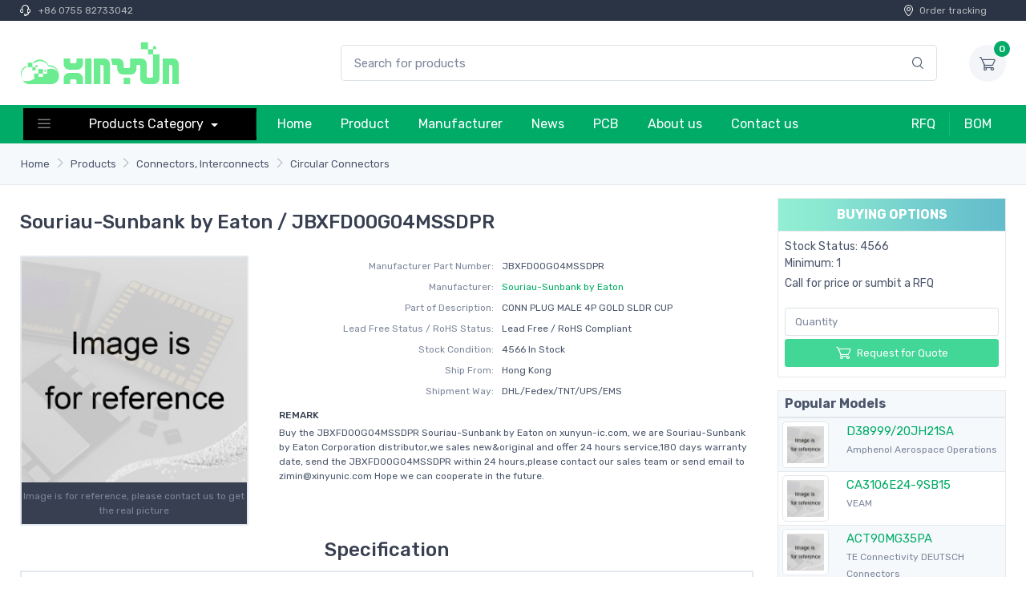

--- FILE ---
content_type: text/html; charset=UTF-8
request_url: https://www.xinyun-ic.com/ic/XY08036248/JBXFD00G04MSSDPR.html
body_size: 10248
content:
<!DOCTYPE html>
<html lang="en">
<head>
    <meta charset="UTF-8">
    <meta http-equiv="X-UA-Compatible" content="IE=edge">
    <meta name="viewport" content="width=device-width, initial-scale=1">
        <title>JBXFD00G04MSSDPR by Souriau-Sunbank by Eaton | Circular Connectors | JBXFD00G04MSSDPR Stock available XinYun-ic.com</title>
    <meta name="keywords" content="JBXFD00G04MSSDPR price, stock, Circular Connectors, Souriau-Sunbank by Eaton JBXFD00G04MSSDPR">
<meta name="description" content="JBXFD00G04MSSDPR Distributor xinyun-ic.com offer New Original electronic products. 4566 pcs JBXFD00G04MSSDPR in Stock available. Buy JBXFD00G04MSSDPR with Best Price from Electronic Components Distributor">
<meta name="csrf-param" content="_csrf">
<meta name="csrf-token" content="p1EyMs1BWBtZw1XRntUuLCu4wp8A1mriH-yrI_WHXmL2I2BTmjsdNhynG5rcj0dWYvO11TCdCLB-ttxJmtUZKQ==">

<link href="/2022/css/style.min.css?v=403169134" rel="stylesheet"></head>
<body>
<header class="box-shadow-sm">
    <!-- Topbar-->
    <div class="topbar topbar-dark bg-darker font-size-xs py-1">
        <div class="container">
            <div class="topbar-text text-nowrap"><i class="czi-support"></i> <a class="topbar-link" href="tel:+86 0755 82733042">+86 0755 82733042</a></div>
            <div class="ml-3 text-nowrap"><a class="topbar-link mr-4 d-none d-md-inline-block" href="/"><i class="czi-location"></i>Order tracking</a></div>
        </div>
    </div>
    <!-- Remove "navbar-sticky" class to make navigation bar scrollable with the page.-->
    <div class="navbar-sticky bg-light">
        <div class="navbar navbar-expand-lg navbar-light">
            <div class="container">
                <a class="navbar-brand d-none d-sm-block mr-3 flex-shrink-0" href="/" style="min-width: 7rem;"><img width="200" src="/images/xinyun-logo.svg" alt="XinYun"/></a>
                <a class="navbar-brand d-sm-none mr-2 py-0" href="/" style="min-width: 4.625rem;"><img width="120" height="36" src="/images/xinyun-logo.svg" alt="XinYun"/></a>
                <form class="input-group-overlay d-none d-lg-flex mx-4 pl-10" action="/search/index.html" method="post">
                    <input class="form-control appended-form-control" name="search" type="text" placeholder="Search for products">
                    <div class="input-group-append-overlay"><button type="submit" class="input-group-text"><i class="czi-search"></i></button></div>
                </form>
                <div class="navbar-toolbar d-flex flex-shrink-0 align-items-center">
                    <button class="navbar-toggler" type="button" data-toggle="collapse" data-target="#navbarCollapse"><span class="navbar-toggler-icon"></span></button>
                    <a class="navbar-tool navbar-stuck-toggler" href="#"><span class="navbar-tool-tooltip">Expand menu</span><div class="navbar-tool-icon-box"><i class="navbar-tool-icon czi-menu"></i></div></a>
                    <div class="navbar-tool ml-3">
                        <a class="navbar-tool-icon-box bg-secondary" href="/cart/quote.html"><span class="navbar-tool-label">0</span><i class="navbar-tool-icon czi-cart"></i></a>
                    </div>
                </div>
            </div>
        </div>
        <div class="navbar navbar-expand-lg navbar-dark bg-dark navbar-stuck-menu py-0">
            <div class="container">
                <div class="collapse navbar-collapse" id="navbarCollapse">
                    <!-- Search-->
                    <form class="input-group-overlay d-lg-none my-3" action="/search/index.html" method="post">
                        <div class="input-group-prepend-overlay"><span class="input-group-text"><i class="czi-search"></i></span></div>
                        <input class="form-control prepended-form-control" name="search" type="text" placeholder="Search for products">
                    </form>
                    <!-- Departments menu-->
                    <ul class="navbar-nav mega-nav nav-pro mr-lg-2 m-1">
                        <li class="nav-item dropdown">
                            <a class="nav-link dropdown-toggle pr-5 py-2" href="/product.html" data-toggle="dropdown"><i class="czi-menu align-middle mt-n1 mr-5"></i>Products Category                            </a>
                            <ul class="dropdown-menu">
                                                                    <li class="dropdown mega-dropdown">
                                        <a class="dropdown-item dropdown-toggle py-2" href="/cat/ic-32-0/integrated-circuits-ics.html" data-toggle="dropdown"><i class="icon-integrated-circuits-ics opacity-60 font-size-lg mt-n1 mr-2"></i>Integrated Circuits (ICs)                                        </a>
                                        <div class="dropdown-menu p-0">
                                            <div class="d-flex flex-wrap flex-md-nowrap px-2">
                                                <div class="mega-dropdown-column py-4 px-3" style="min-width: 32rem;">
                                                    <div class="widget widget-links">
                                                        <ul class="widget-list">
                                                                                                                            <li class="widget-list-item pb-1">
                                                                    <a class="widget-list-link" href="/list/ic-741-0/audio-special-purpose.html">Audio Special Purpose</a>
                                                                </li>
                                                                                                                            <li class="widget-list-item pb-1">
                                                                    <a class="widget-list-link" href="/list/ic-763-0/clock-timing-application-specific.html">Clock/Timing - Application Specific</a>
                                                                </li>
                                                                                                                            <li class="widget-list-item pb-1">
                                                                    <a class="widget-list-link" href="/list/ic-764-0/clock-timing-clock-buffers-drivers.html">Clock/Timing - Clock Buffers, Drivers</a>
                                                                </li>
                                                                                                                            <li class="widget-list-item pb-1">
                                                                    <a class="widget-list-link" href="/list/ic-728-0/clock-timing-clock-generators-plls-frequency-synthesizers.html">Clock/Timing - Clock Generators, PLLs, Frequency Synthesizers</a>
                                                                </li>
                                                                                                                            <li class="widget-list-item pb-1">
                                                                    <a class="widget-list-link" href="/list/ic-688-0/clock-timing-delay-lines.html">Clock/Timing - Delay Lines</a>
                                                                </li>
                                                                                                                            <li class="widget-list-item pb-1">
                                                                    <a class="widget-list-link" href="/list/ic-762-0/clock-timing-ic-batteries.html">Clock/Timing - IC Batteries</a>
                                                                </li>
                                                                                                                            <li class="widget-list-item pb-1">
                                                                    <a class="widget-list-link" href="/list/ic-689-0/clock-timing-programmable-timers-and-oscillators.html">Clock/Timing - Programmable Timers and Oscillators</a>
                                                                </li>
                                                                                                                            <li class="widget-list-item pb-1">
                                                                    <a class="widget-list-link" href="/list/ic-690-0/clock-timing-real-time-clocks.html">Clock/Timing - Real Time Clocks</a>
                                                                </li>
                                                                                                                            <li class="widget-list-item pb-1">
                                                                    <a class="widget-list-link" href="/list/ic-768-0/data-acquisition-adcs-dacs-special-purpose.html">Data Acquisition - ADCs/DACs - Special Purpose</a>
                                                                </li>
                                                                                                                            <li class="widget-list-item pb-1">
                                                                    <a class="widget-list-link" href="/list/ic-724-0/data-acquisition-analog-front-end-afe.html">Data Acquisition - Analog Front End (AFE)</a>
                                                                </li>
                                                                                                                            <li class="widget-list-item pb-1">
                                                                    <a class="widget-list-link" href="/list/ic-700-0/data-acquisition-analog-to-digital-converters-adc.html">Data Acquisition - Analog to Digital Converters (ADC)</a>
                                                                </li>
                                                                                                                            <li class="widget-list-item pb-1">
                                                                    <a class="widget-list-link" href="/list/ic-717-0/data-acquisition-digital-potentiometers.html">Data Acquisition - Digital Potentiometers</a>
                                                                </li>
                                                                                                                            <li class="widget-list-item pb-1">
                                                                    <a class="widget-list-link" href="/list/ic-701-0/data-acquisition-digital-to-analog-converters-dac.html">Data Acquisition - Digital to Analog Converters (DAC)</a>
                                                                </li>
                                                                                                                            <li class="widget-list-item pb-1">
                                                                    <a class="widget-list-link" href="/list/ic-775-0/data-acquisition-touch-screen-controllers.html">Data Acquisition - Touch Screen Controllers</a>
                                                                </li>
                                                                                                                            <li class="widget-list-item pb-1">
                                                                    <a class="widget-list-link" href="/list/ic-695-0/embedded-cplds-complex-programmable-logic-devices.html">Embedded - CPLDs (Complex Programmable Logic Devices)</a>
                                                                </li>
                                                                                                                            <li class="widget-list-item pb-1">
                                                                    <a class="widget-list-link" href="/list/ic-698-0/embedded-dsp-digital-signal-processors.html">Embedded - DSP (Digital Signal Processors)</a>
                                                                </li>
                                                                                                                            <li class="widget-list-item pb-1">
                                                                    <a class="widget-list-link" href="/list/ic-767-0/embedded-fpgas-field-programmable-gate-array-with-microcontrollers.html">Embedded - FPGAs (Field Programmable Gate Array) with Microcontrollers</a>
                                                                </li>
                                                                                                                            <li class="widget-list-item pb-1">
                                                                    <a class="widget-list-link" href="/list/ic-696-0/embedded-fpgas-field-programmable-gate-array.html">Embedded - FPGAs (Field Programmable Gate Array)</a>
                                                                </li>
                                                                                                                            <li class="widget-list-item pb-1">
                                                                    <a class="widget-list-link" href="/list/ic-721-0/embedded-microcontroller-microprocessor-fpga-modules.html">Embedded - Microcontroller, Microprocessor, FPGA Modules</a>
                                                                </li>
                                                                                                                            <li class="widget-list-item pb-1">
                                                                    <a class="widget-list-link" href="/list/ic-769-0/embedded-microcontrollers-application-specific.html">Embedded - Microcontrollers - Application Specific</a>
                                                                </li>
                                                                                                                    </ul>
                                                    </div>
                                                </div>
                                            </div>
                                        </div>
                                    </li>
                                                                    <li class="dropdown mega-dropdown">
                                        <a class="dropdown-item dropdown-toggle py-2" href="/cat/ic-20-0/connectors-interconnects.html" data-toggle="dropdown"><i class="icon-connectors-interconnects opacity-60 font-size-lg mt-n1 mr-2"></i>Connectors, Interconnects                                        </a>
                                        <div class="dropdown-menu p-0">
                                            <div class="d-flex flex-wrap flex-md-nowrap px-2">
                                                <div class="mega-dropdown-column py-4 px-3" style="min-width: 32rem;">
                                                    <div class="widget widget-links">
                                                        <ul class="widget-list">
                                                                                                                            <li class="widget-list-item pb-1">
                                                                    <a class="widget-list-link" href="/list/ic-430-0/backplane-connectors-arinc-inserts.html">Backplane Connectors - ARINC Inserts</a>
                                                                </li>
                                                                                                                            <li class="widget-list-item pb-1">
                                                                    <a class="widget-list-link" href="/list/ic-386-0/backplane-connectors-arinc.html">Backplane Connectors - ARINC</a>
                                                                </li>
                                                                                                                            <li class="widget-list-item pb-1">
                                                                    <a class="widget-list-link" href="/list/ic-343-0/backplane-connectors-accessories.html">Backplane Connectors - Accessories</a>
                                                                </li>
                                                                                                                            <li class="widget-list-item pb-1">
                                                                    <a class="widget-list-link" href="/list/ic-335-0/backplane-connectors-contacts.html">Backplane Connectors - Contacts</a>
                                                                </li>
                                                                                                                            <li class="widget-list-item pb-1">
                                                                    <a class="widget-list-link" href="/list/ic-307-0/backplane-connectors-din-41612.html">Backplane Connectors - DIN 41612</a>
                                                                </li>
                                                                                                                            <li class="widget-list-item pb-1">
                                                                    <a class="widget-list-link" href="/list/ic-406-0/backplane-connectors-hard-metric-standard.html">Backplane Connectors - Hard Metric, Standard</a>
                                                                </li>
                                                                                                                            <li class="widget-list-item pb-1">
                                                                    <a class="widget-list-link" href="/list/ic-372-0/backplane-connectors-housings.html">Backplane Connectors - Housings</a>
                                                                </li>
                                                                                                                            <li class="widget-list-item pb-1">
                                                                    <a class="widget-list-link" href="/list/ic-407-0/backplane-connectors-specialized.html">Backplane Connectors - Specialized</a>
                                                                </li>
                                                                                                                            <li class="widget-list-item pb-1">
                                                                    <a class="widget-list-link" href="/list/ic-351-0/banana-and-tip-connectors-accessories.html">Banana and Tip Connectors - Accessories</a>
                                                                </li>
                                                                                                                            <li class="widget-list-item pb-1">
                                                                    <a class="widget-list-link" href="/list/ic-381-0/banana-and-tip-connectors-adapters.html">Banana and Tip Connectors - Adapters</a>
                                                                </li>
                                                                                                                            <li class="widget-list-item pb-1">
                                                                    <a class="widget-list-link" href="/list/ic-310-0/banana-and-tip-connectors-binding-posts.html">Banana and Tip Connectors - Binding Posts</a>
                                                                </li>
                                                                                                                            <li class="widget-list-item pb-1">
                                                                    <a class="widget-list-link" href="/list/ic-302-0/banana-and-tip-connectors-jacks-plugs.html">Banana and Tip Connectors - Jacks, Plugs</a>
                                                                </li>
                                                                                                                            <li class="widget-list-item pb-1">
                                                                    <a class="widget-list-link" href="/list/ic-348-0/barrel-accessories.html">Barrel - Accessories</a>
                                                                </li>
                                                                                                                            <li class="widget-list-item pb-1">
                                                                    <a class="widget-list-link" href="/list/ic-376-0/barrel-adapters.html">Barrel - Adapters</a>
                                                                </li>
                                                                                                                            <li class="widget-list-item pb-1">
                                                                    <a class="widget-list-link" href="/list/ic-434-0/barrel-audio-connectors.html">Barrel - Audio Connectors</a>
                                                                </li>
                                                                                                                            <li class="widget-list-item pb-1">
                                                                    <a class="widget-list-link" href="/list/ic-435-0/barrel-power-connectors.html">Barrel - Power Connectors</a>
                                                                </li>
                                                                                                                            <li class="widget-list-item pb-1">
                                                                    <a class="widget-list-link" href="/list/ic-373-0/between-series-adapters.html">Between Series Adapters</a>
                                                                </li>
                                                                                                                            <li class="widget-list-item pb-1">
                                                                    <a class="widget-list-link" href="/list/ic-360-0/blade-type-power-connectors-accessories.html">Blade Type Power Connectors - Accessories</a>
                                                                </li>
                                                                                                                            <li class="widget-list-item pb-1">
                                                                    <a class="widget-list-link" href="/list/ic-420-0/blade-type-power-connectors-contacts.html">Blade Type Power Connectors - Contacts</a>
                                                                </li>
                                                                                                                            <li class="widget-list-item pb-1">
                                                                    <a class="widget-list-link" href="/list/ic-419-0/blade-type-power-connectors-housings.html">Blade Type Power Connectors - Housings</a>
                                                                </li>
                                                                                                                    </ul>
                                                    </div>
                                                </div>
                                            </div>
                                        </div>
                                    </li>
                                                                    <li class="dropdown mega-dropdown">
                                        <a class="dropdown-item dropdown-toggle py-2" href="/cat/ic-2-0/resistors.html" data-toggle="dropdown"><i class="icon-resistors opacity-60 font-size-lg mt-n1 mr-2"></i>Resistors                                        </a>
                                        <div class="dropdown-menu p-0">
                                            <div class="d-flex flex-wrap flex-md-nowrap px-2">
                                                <div class="mega-dropdown-column py-4 px-3" style="min-width: 32rem;">
                                                    <div class="widget widget-links">
                                                        <ul class="widget-list">
                                                                                                                            <li class="widget-list-item pb-1">
                                                                    <a class="widget-list-link" href="/list/ic-51-0/accessories.html">Accessories</a>
                                                                </li>
                                                                                                                            <li class="widget-list-item pb-1">
                                                                    <a class="widget-list-link" href="/list/ic-54-0/chassis-mount-resistors.html">Chassis Mount Resistors</a>
                                                                </li>
                                                                                                                            <li class="widget-list-item pb-1">
                                                                    <a class="widget-list-link" href="/list/ic-52-0/chip-resistor-surface-mount.html">Chip Resistor - Surface Mount</a>
                                                                </li>
                                                                                                                            <li class="widget-list-item pb-1">
                                                                    <a class="widget-list-link" href="/list/ic-50-0/resistor-networks-arrays.html">Resistor Networks, Arrays</a>
                                                                </li>
                                                                                                                            <li class="widget-list-item pb-1">
                                                                    <a class="widget-list-link" href="/list/ic-55-0/specialized-resistors.html">Specialized Resistors</a>
                                                                </li>
                                                                                                                            <li class="widget-list-item pb-1">
                                                                    <a class="widget-list-link" href="/list/ic-53-0/through-hole-resistors.html">Through Hole Resistors</a>
                                                                </li>
                                                                                                                    </ul>
                                                    </div>
                                                </div>
                                            </div>
                                        </div>
                                    </li>
                                                                    <li class="dropdown mega-dropdown">
                                        <a class="dropdown-item dropdown-toggle py-2" href="/cat/ic-3-0/capacitors.html" data-toggle="dropdown"><i class="icon-capacitors opacity-60 font-size-lg mt-n1 mr-2"></i>Capacitors                                        </a>
                                        <div class="dropdown-menu p-0">
                                            <div class="d-flex flex-wrap flex-md-nowrap px-2">
                                                <div class="mega-dropdown-column py-4 px-3" style="min-width: 32rem;">
                                                    <div class="widget widget-links">
                                                        <ul class="widget-list">
                                                                                                                            <li class="widget-list-item pb-1">
                                                                    <a class="widget-list-link" href="/list/ic-63-0/accessories.html">Accessories</a>
                                                                </li>
                                                                                                                            <li class="widget-list-item pb-1">
                                                                    <a class="widget-list-link" href="/list/ic-69-0/aluminum-polymer-capacitors.html">Aluminum - Polymer Capacitors</a>
                                                                </li>
                                                                                                                            <li class="widget-list-item pb-1">
                                                                    <a class="widget-list-link" href="/list/ic-58-0/aluminum-electrolytic-capacitors.html">Aluminum Electrolytic Capacitors</a>
                                                                </li>
                                                                                                                            <li class="widget-list-item pb-1">
                                                                    <a class="widget-list-link" href="/list/ic-57-0/capacitor-networks-arrays.html">Capacitor Networks, Arrays</a>
                                                                </li>
                                                                                                                            <li class="widget-list-item pb-1">
                                                                    <a class="widget-list-link" href="/list/ic-60-0/ceramic-capacitors.html">Ceramic Capacitors</a>
                                                                </li>
                                                                                                                            <li class="widget-list-item pb-1">
                                                                    <a class="widget-list-link" href="/list/ic-61-0/electric-double-layer-capacitors-edlc-supercapacitors.html">Electric Double Layer Capacitors (EDLC), Supercapacitors</a>
                                                                </li>
                                                                                                                            <li class="widget-list-item pb-1">
                                                                    <a class="widget-list-link" href="/list/ic-62-0/film-capacitors.html">Film Capacitors</a>
                                                                </li>
                                                                                                                            <li class="widget-list-item pb-1">
                                                                    <a class="widget-list-link" href="/list/ic-64-0/mica-and-ptfe-capacitors.html">Mica and PTFE Capacitors</a>
                                                                </li>
                                                                                                                            <li class="widget-list-item pb-1">
                                                                    <a class="widget-list-link" href="/list/ic-67-0/niobium-oxide-capacitors.html">Niobium Oxide Capacitors</a>
                                                                </li>
                                                                                                                            <li class="widget-list-item pb-1">
                                                                    <a class="widget-list-link" href="/list/ic-68-0/silicon-capacitors.html">Silicon Capacitors</a>
                                                                </li>
                                                                                                                            <li class="widget-list-item pb-1">
                                                                    <a class="widget-list-link" href="/list/ic-70-0/tantalum-polymer-capacitors.html">Tantalum - Polymer Capacitors</a>
                                                                </li>
                                                                                                                            <li class="widget-list-item pb-1">
                                                                    <a class="widget-list-link" href="/list/ic-59-0/tantalum-capacitors.html">Tantalum Capacitors</a>
                                                                </li>
                                                                                                                            <li class="widget-list-item pb-1">
                                                                    <a class="widget-list-link" href="/list/ic-66-0/thin-film-capacitors.html">Thin Film Capacitors</a>
                                                                </li>
                                                                                                                            <li class="widget-list-item pb-1">
                                                                    <a class="widget-list-link" href="/list/ic-65-0/trimmers-variable-capacitors.html">Trimmers, Variable Capacitors</a>
                                                                </li>
                                                                                                                    </ul>
                                                    </div>
                                                </div>
                                            </div>
                                        </div>
                                    </li>
                                                                    <li class="dropdown mega-dropdown">
                                        <a class="dropdown-item dropdown-toggle py-2" href="/cat/ic-12-0/crystals-oscillators-resonators.html" data-toggle="dropdown"><i class="icon-crystals-oscillators-resonators opacity-60 font-size-lg mt-n1 mr-2"></i>Crystals, Oscillators, Resonators                                        </a>
                                        <div class="dropdown-menu p-0">
                                            <div class="d-flex flex-wrap flex-md-nowrap px-2">
                                                <div class="mega-dropdown-column py-4 px-3" style="min-width: 32rem;">
                                                    <div class="widget widget-links">
                                                        <ul class="widget-list">
                                                                                                                            <li class="widget-list-item pb-1">
                                                                    <a class="widget-list-link" href="/list/ic-175-0/accessories.html">Accessories</a>
                                                                </li>
                                                                                                                            <li class="widget-list-item pb-1">
                                                                    <a class="widget-list-link" href="/list/ic-171-0/crystals.html">Crystals</a>
                                                                </li>
                                                                                                                            <li class="widget-list-item pb-1">
                                                                    <a class="widget-list-link" href="/list/ic-172-0/oscillators.html">Oscillators</a>
                                                                </li>
                                                                                                                            <li class="widget-list-item pb-1">
                                                                    <a class="widget-list-link" href="/list/ic-176-0/pin-configurable-selectable-oscillators.html">Pin Configurable/Selectable Oscillators</a>
                                                                </li>
                                                                                                                            <li class="widget-list-item pb-1">
                                                                    <a class="widget-list-link" href="/list/ic-169-0/programmable-oscillators.html">Programmable Oscillators</a>
                                                                </li>
                                                                                                                            <li class="widget-list-item pb-1">
                                                                    <a class="widget-list-link" href="/list/ic-174-0/resonators.html">Resonators</a>
                                                                </li>
                                                                                                                            <li class="widget-list-item pb-1">
                                                                    <a class="widget-list-link" href="/list/ic-170-0/stand-alone-programmers.html">Stand Alone Programmers</a>
                                                                </li>
                                                                                                                            <li class="widget-list-item pb-1">
                                                                    <a class="widget-list-link" href="/list/ic-173-0/vcos-voltage-controlled-oscillators.html">VCOs (Voltage Controlled Oscillators)</a>
                                                                </li>
                                                                                                                    </ul>
                                                    </div>
                                                </div>
                                            </div>
                                        </div>
                                    </li>
                                                                    <li class="dropdown mega-dropdown">
                                        <a class="dropdown-item dropdown-toggle py-2" href="/cat/ic-21-0/cable-assemblies.html" data-toggle="dropdown"><i class="icon-cable-assemblies opacity-60 font-size-lg mt-n1 mr-2"></i>Cable Assemblies                                        </a>
                                        <div class="dropdown-menu p-0">
                                            <div class="d-flex flex-wrap flex-md-nowrap px-2">
                                                <div class="mega-dropdown-column py-4 px-3" style="min-width: 32rem;">
                                                    <div class="widget widget-links">
                                                        <ul class="widget-list">
                                                                                                                            <li class="widget-list-item pb-1">
                                                                    <a class="widget-list-link" href="/list/ic-463-0/barrel-audio-cables.html">Barrel - Audio Cables</a>
                                                                </li>
                                                                                                                            <li class="widget-list-item pb-1">
                                                                    <a class="widget-list-link" href="/list/ic-464-0/barrel-power-cables.html">Barrel - Power Cables</a>
                                                                </li>
                                                                                                                            <li class="widget-list-item pb-1">
                                                                    <a class="widget-list-link" href="/list/ic-459-0/between-series-adapter-cables.html">Between Series Adapter Cables</a>
                                                                </li>
                                                                                                                            <li class="widget-list-item pb-1">
                                                                    <a class="widget-list-link" href="/list/ic-448-0/circular-cable-assemblies.html">Circular Cable Assemblies</a>
                                                                </li>
                                                                                                                            <li class="widget-list-item pb-1">
                                                                    <a class="widget-list-link" href="/list/ic-456-0/coaxial-cables-rf.html">Coaxial Cables (RF)</a>
                                                                </li>
                                                                                                                            <li class="widget-list-item pb-1">
                                                                    <a class="widget-list-link" href="/list/ic-466-0/d-shaped-centronics-cables.html">D-Shaped, Centronics Cables</a>
                                                                </li>
                                                                                                                            <li class="widget-list-item pb-1">
                                                                    <a class="widget-list-link" href="/list/ic-461-0/d-sub-cables.html">D-Sub Cables</a>
                                                                </li>
                                                                                                                            <li class="widget-list-item pb-1">
                                                                    <a class="widget-list-link" href="/list/ic-449-0/fiber-optic-cables.html">Fiber Optic Cables</a>
                                                                </li>
                                                                                                                            <li class="widget-list-item pb-1">
                                                                    <a class="widget-list-link" href="/list/ic-454-0/firewire-cables-ieee-1394.html">Firewire Cables (IEEE 1394)</a>
                                                                </li>
                                                                                                                            <li class="widget-list-item pb-1">
                                                                    <a class="widget-list-link" href="/list/ic-458-0/flat-flex-jumpers-cables-ffc-fpc.html">Flat Flex Jumpers, Cables (FFC, FPC)</a>
                                                                </li>
                                                                                                                            <li class="widget-list-item pb-1">
                                                                    <a class="widget-list-link" href="/list/ic-457-0/flat-flex-ribbon-jumpers-cables.html">Flat Flex Ribbon Jumpers, Cables</a>
                                                                </li>
                                                                                                                            <li class="widget-list-item pb-1">
                                                                    <a class="widget-list-link" href="/list/ic-453-0/jumper-wires-pre-crimped-leads.html">Jumper Wires, Pre-Crimped Leads</a>
                                                                </li>
                                                                                                                            <li class="widget-list-item pb-1">
                                                                    <a class="widget-list-link" href="/list/ic-465-0/lgh-cables.html">LGH Cables</a>
                                                                </li>
                                                                                                                            <li class="widget-list-item pb-1">
                                                                    <a class="widget-list-link" href="/list/ic-451-0/modular-cables.html">Modular Cables</a>
                                                                </li>
                                                                                                                            <li class="widget-list-item pb-1">
                                                                    <a class="widget-list-link" href="/list/ic-460-0/pluggable-cables.html">Pluggable Cables</a>
                                                                </li>
                                                                                                                            <li class="widget-list-item pb-1">
                                                                    <a class="widget-list-link" href="/list/ic-452-0/power-line-cables-and-extension-cords.html">Power, Line Cables and Extension Cords</a>
                                                                </li>
                                                                                                                            <li class="widget-list-item pb-1">
                                                                    <a class="widget-list-link" href="/list/ic-450-0/rectangular-cable-assemblies.html">Rectangular Cable Assemblies</a>
                                                                </li>
                                                                                                                            <li class="widget-list-item pb-1">
                                                                    <a class="widget-list-link" href="/list/ic-468-0/smart-cables.html">Smart Cables</a>
                                                                </li>
                                                                                                                            <li class="widget-list-item pb-1">
                                                                    <a class="widget-list-link" href="/list/ic-469-0/solid-state-lighting-cables.html">Solid State Lighting Cables</a>
                                                                </li>
                                                                                                                            <li class="widget-list-item pb-1">
                                                                    <a class="widget-list-link" href="/list/ic-467-0/specialized-cable-assemblies.html">Specialized Cable Assemblies</a>
                                                                </li>
                                                                                                                    </ul>
                                                    </div>
                                                </div>
                                            </div>
                                        </div>
                                    </li>
                                                                    <li class="dropdown mega-dropdown">
                                        <a class="dropdown-item dropdown-toggle py-2" href="/cat/ic-43-0/power-supplies-board-mount.html" data-toggle="dropdown"><i class="icon-power-supplies-board-mount opacity-60 font-size-lg mt-n1 mr-2"></i>Power Supplies - Board Mount                                        </a>
                                        <div class="dropdown-menu p-0">
                                            <div class="d-flex flex-wrap flex-md-nowrap px-2">
                                                <div class="mega-dropdown-column py-4 px-3" style="min-width: 32rem;">
                                                    <div class="widget widget-links">
                                                        <ul class="widget-list">
                                                                                                                            <li class="widget-list-item pb-1">
                                                                    <a class="widget-list-link" href="/list/ic-923-0/ac-dc-converters.html">AC DC Converters</a>
                                                                </li>
                                                                                                                            <li class="widget-list-item pb-1">
                                                                    <a class="widget-list-link" href="/list/ic-921-0/accessories.html">Accessories</a>
                                                                </li>
                                                                                                                            <li class="widget-list-item pb-1">
                                                                    <a class="widget-list-link" href="/list/ic-922-0/dc-dc-converters.html">DC DC Converters</a>
                                                                </li>
                                                                                                                            <li class="widget-list-item pb-1">
                                                                    <a class="widget-list-link" href="/list/ic-924-0/led-drivers.html">LED Drivers</a>
                                                                </li>
                                                                                                                    </ul>
                                                    </div>
                                                </div>
                                            </div>
                                        </div>
                                    </li>
                                                                    <li class="dropdown mega-dropdown">
                                        <a class="dropdown-item dropdown-toggle py-2" href="/cat/ic-15-0/switches.html" data-toggle="dropdown"><i class="icon-switches opacity-60 font-size-lg mt-n1 mr-2"></i>Switches                                        </a>
                                        <div class="dropdown-menu p-0">
                                            <div class="d-flex flex-wrap flex-md-nowrap px-2">
                                                <div class="mega-dropdown-column py-4 px-3" style="min-width: 32rem;">
                                                    <div class="widget widget-links">
                                                        <ul class="widget-list">
                                                                                                                            <li class="widget-list-item pb-1">
                                                                    <a class="widget-list-link" href="/list/ic-215-0/accessories-boots-seals.html">Accessories - Boots, Seals</a>
                                                                </li>
                                                                                                                            <li class="widget-list-item pb-1">
                                                                    <a class="widget-list-link" href="/list/ic-210-0/accessories-caps.html">Accessories - Caps</a>
                                                                </li>
                                                                                                                            <li class="widget-list-item pb-1">
                                                                    <a class="widget-list-link" href="/list/ic-192-0/accessories.html">Accessories</a>
                                                                </li>
                                                                                                                            <li class="widget-list-item pb-1">
                                                                    <a class="widget-list-link" href="/list/ic-968-0/cable-pull-switches.html">Cable Pull Switches</a>
                                                                </li>
                                                                                                                            <li class="widget-list-item pb-1">
                                                                    <a class="widget-list-link" href="/list/ic-206-0/configurable-switch-components-body.html">Configurable Switch Components - Body</a>
                                                                </li>
                                                                                                                            <li class="widget-list-item pb-1">
                                                                    <a class="widget-list-link" href="/list/ic-207-0/configurable-switch-components-contact-block.html">Configurable Switch Components - Contact Block</a>
                                                                </li>
                                                                                                                            <li class="widget-list-item pb-1">
                                                                    <a class="widget-list-link" href="/list/ic-208-0/configurable-switch-components-illumination-source.html">Configurable Switch Components - Illumination Source</a>
                                                                </li>
                                                                                                                            <li class="widget-list-item pb-1">
                                                                    <a class="widget-list-link" href="/list/ic-209-0/configurable-switch-components-lens.html">Configurable Switch Components - Lens</a>
                                                                </li>
                                                                                                                            <li class="widget-list-item pb-1">
                                                                    <a class="widget-list-link" href="/list/ic-194-0/dip-switches.html">DIP Switches</a>
                                                                </li>
                                                                                                                            <li class="widget-list-item pb-1">
                                                                    <a class="widget-list-link" href="/list/ic-153-0/disconnect-switch-components.html">Disconnect Switch Components</a>
                                                                </li>
                                                                                                                            <li class="widget-list-item pb-1">
                                                                    <a class="widget-list-link" href="/list/ic-196-0/keylock-switches.html">Keylock Switches</a>
                                                                </li>
                                                                                                                            <li class="widget-list-item pb-1">
                                                                    <a class="widget-list-link" href="/list/ic-202-0/keypad-switches.html">Keypad Switches</a>
                                                                </li>
                                                                                                                            <li class="widget-list-item pb-1">
                                                                    <a class="widget-list-link" href="/list/ic-193-0/magnetic-reed-switches.html">Magnetic, Reed Switches</a>
                                                                </li>
                                                                                                                            <li class="widget-list-item pb-1">
                                                                    <a class="widget-list-link" href="/list/ic-204-0/navigation-switches-joystick.html">Navigation Switches, Joystick</a>
                                                                </li>
                                                                                                                            <li class="widget-list-item pb-1">
                                                                    <a class="widget-list-link" href="/list/ic-212-0/programmable-display-switches.html">Programmable Display Switches</a>
                                                                </li>
                                                                                                                            <li class="widget-list-item pb-1">
                                                                    <a class="widget-list-link" href="/list/ic-211-0/pushbutton-switches-hall-effect.html">Pushbutton Switches - Hall Effect</a>
                                                                </li>
                                                                                                                            <li class="widget-list-item pb-1">
                                                                    <a class="widget-list-link" href="/list/ic-199-0/pushbutton-switches.html">Pushbutton Switches</a>
                                                                </li>
                                                                                                                            <li class="widget-list-item pb-1">
                                                                    <a class="widget-list-link" href="/list/ic-195-0/rocker-switches.html">Rocker Switches</a>
                                                                </li>
                                                                                                                            <li class="widget-list-item pb-1">
                                                                    <a class="widget-list-link" href="/list/ic-200-0/rotary-switches.html">Rotary Switches</a>
                                                                </li>
                                                                                                                            <li class="widget-list-item pb-1">
                                                                    <a class="widget-list-link" href="/list/ic-203-0/selector-switches.html">Selector Switches</a>
                                                                </li>
                                                                                                                    </ul>
                                                    </div>
                                                </div>
                                            </div>
                                        </div>
                                    </li>
                                                                    <li class="dropdown mega-dropdown">
                                        <a class="dropdown-item dropdown-toggle py-2" href="/cat/ic-9-0/circuit-protection.html" data-toggle="dropdown"><i class="icon-circuit-protection opacity-60 font-size-lg mt-n1 mr-2"></i>Circuit Protection                                        </a>
                                        <div class="dropdown-menu p-0">
                                            <div class="d-flex flex-wrap flex-md-nowrap px-2">
                                                <div class="mega-dropdown-column py-4 px-3" style="min-width: 32rem;">
                                                    <div class="widget widget-links">
                                                        <ul class="widget-list">
                                                                                                                            <li class="widget-list-item pb-1">
                                                                    <a class="widget-list-link" href="/list/ic-145-0/accessories.html">Accessories</a>
                                                                </li>
                                                                                                                            <li class="widget-list-item pb-1">
                                                                    <a class="widget-list-link" href="/list/ic-143-0/circuit-breakers.html">Circuit Breakers</a>
                                                                </li>
                                                                                                                            <li class="widget-list-item pb-1">
                                                                    <a class="widget-list-link" href="/list/ic-155-0/electrical-specialty-fuses.html">Electrical, Specialty Fuses</a>
                                                                </li>
                                                                                                                            <li class="widget-list-item pb-1">
                                                                    <a class="widget-list-link" href="/list/ic-140-0/fuseholders.html">Fuseholders</a>
                                                                </li>
                                                                                                                            <li class="widget-list-item pb-1">
                                                                    <a class="widget-list-link" href="/list/ic-139-0/fuses.html">Fuses</a>
                                                                </li>
                                                                                                                            <li class="widget-list-item pb-1">
                                                                    <a class="widget-list-link" href="/list/ic-142-0/gas-discharge-tube-arresters-gdt.html">Gas Discharge Tube Arresters (GDT)</a>
                                                                </li>
                                                                                                                            <li class="widget-list-item pb-1">
                                                                    <a class="widget-list-link" href="/list/ic-148-0/ground-fault-circuit-interrupter-gfci.html">Ground Fault Circuit Interrupter (GFCI)</a>
                                                                </li>
                                                                                                                            <li class="widget-list-item pb-1">
                                                                    <a class="widget-list-link" href="/list/ic-151-0/inrush-current-limiters-icl.html">Inrush Current Limiters (ICL)</a>
                                                                </li>
                                                                                                                            <li class="widget-list-item pb-1">
                                                                    <a class="widget-list-link" href="/list/ic-154-0/lighting-protection.html">Lighting Protection</a>
                                                                </li>
                                                                                                                            <li class="widget-list-item pb-1">
                                                                    <a class="widget-list-link" href="/list/ic-150-0/ptc-resettable-fuses.html">PTC Resettable Fuses</a>
                                                                </li>
                                                                                                                            <li class="widget-list-item pb-1">
                                                                    <a class="widget-list-link" href="/list/ic-152-0/surge-suppression-ics.html">Surge Suppression ICs</a>
                                                                </li>
                                                                                                                            <li class="widget-list-item pb-1">
                                                                    <a class="widget-list-link" href="/list/ic-144-0/tvs-diodes.html">TVS - Diodes</a>
                                                                </li>
                                                                                                                            <li class="widget-list-item pb-1">
                                                                    <a class="widget-list-link" href="/list/ic-149-0/tvs-mixed-technology.html">TVS - Mixed Technology</a>
                                                                </li>
                                                                                                                            <li class="widget-list-item pb-1">
                                                                    <a class="widget-list-link" href="/list/ic-992-0/tvs-surge-protection-devices-spds.html">TVS - Surge Protection Devices (SPDs)</a>
                                                                </li>
                                                                                                                            <li class="widget-list-item pb-1">
                                                                    <a class="widget-list-link" href="/list/ic-147-0/tvs-thyristors.html">TVS - Thyristors</a>
                                                                </li>
                                                                                                                            <li class="widget-list-item pb-1">
                                                                    <a class="widget-list-link" href="/list/ic-141-0/tvs-varistors-movs.html">TVS - Varistors, MOVs</a>
                                                                </li>
                                                                                                                            <li class="widget-list-item pb-1">
                                                                    <a class="widget-list-link" href="/list/ic-146-0/thermal-cutoffs-thermal-fuses.html">Thermal Cutoffs (Thermal Fuses)</a>
                                                                </li>
                                                                                                                    </ul>
                                                    </div>
                                                </div>
                                            </div>
                                        </div>
                                    </li>
                                                                    <li class="dropdown mega-dropdown">
                                        <a class="dropdown-item dropdown-toggle py-2" href="/cat/ic-19-0/discrete-semiconductor-products.html" data-toggle="dropdown"><i class="icon-discrete-semiconductor-products opacity-60 font-size-lg mt-n1 mr-2"></i>Discrete Semiconductor Products                                        </a>
                                        <div class="dropdown-menu p-0">
                                            <div class="d-flex flex-wrap flex-md-nowrap px-2">
                                                <div class="mega-dropdown-column py-4 px-3" style="min-width: 32rem;">
                                                    <div class="widget widget-links">
                                                        <ul class="widget-list">
                                                                                                                            <li class="widget-list-item pb-1">
                                                                    <a class="widget-list-link" href="/list/ic-299-0/diodes-bridge-rectifiers.html">Diodes - Bridge Rectifiers</a>
                                                                </li>
                                                                                                                            <li class="widget-list-item pb-1">
                                                                    <a class="widget-list-link" href="/list/ic-284-0/diodes-rf.html">Diodes - RF</a>
                                                                </li>
                                                                                                                            <li class="widget-list-item pb-1">
                                                                    <a class="widget-list-link" href="/list/ic-286-0/diodes-rectifiers-arrays.html">Diodes - Rectifiers - Arrays</a>
                                                                </li>
                                                                                                                            <li class="widget-list-item pb-1">
                                                                    <a class="widget-list-link" href="/list/ic-280-0/diodes-rectifiers-single.html">Diodes - Rectifiers - Single</a>
                                                                </li>
                                                                                                                            <li class="widget-list-item pb-1">
                                                                    <a class="widget-list-link" href="/list/ic-282-0/diodes-variable-capacitance-varicaps-varactors.html">Diodes - Variable Capacitance (Varicaps, Varactors)</a>
                                                                </li>
                                                                                                                            <li class="widget-list-item pb-1">
                                                                    <a class="widget-list-link" href="/list/ic-295-0/diodes-zener-arrays.html">Diodes - Zener - Arrays</a>
                                                                </li>
                                                                                                                            <li class="widget-list-item pb-1">
                                                                    <a class="widget-list-link" href="/list/ic-287-0/diodes-zener-single.html">Diodes - Zener - Single</a>
                                                                </li>
                                                                                                                            <li class="widget-list-item pb-1">
                                                                    <a class="widget-list-link" href="/list/ic-296-0/power-driver-modules.html">Power Driver Modules</a>
                                                                </li>
                                                                                                                            <li class="widget-list-item pb-1">
                                                                    <a class="widget-list-link" href="/list/ic-274-0/thyristors-diacs-sidacs.html">Thyristors - DIACs, SIDACs</a>
                                                                </li>
                                                                                                                            <li class="widget-list-item pb-1">
                                                                    <a class="widget-list-link" href="/list/ic-298-0/thyristors-scrs-modules.html">Thyristors - SCRs - Modules</a>
                                                                </li>
                                                                                                                            <li class="widget-list-item pb-1">
                                                                    <a class="widget-list-link" href="/list/ic-281-0/thyristors-scrs.html">Thyristors - SCRs</a>
                                                                </li>
                                                                                                                            <li class="widget-list-item pb-1">
                                                                    <a class="widget-list-link" href="/list/ic-300-0/thyristors-triacs.html">Thyristors - TRIACs</a>
                                                                </li>
                                                                                                                            <li class="widget-list-item pb-1">
                                                                    <a class="widget-list-link" href="/list/ic-277-0/transistors-bipolar-bjt-arrays.html">Transistors - Bipolar (BJT) - Arrays</a>
                                                                </li>
                                                                                                                            <li class="widget-list-item pb-1">
                                                                    <a class="widget-list-link" href="/list/ic-293-0/transistors-bipolar-bjt-arrays-pre-biased.html">Transistors - Bipolar (BJT) - Arrays, Pre-Biased</a>
                                                                </li>
                                                                                                                            <li class="widget-list-item pb-1">
                                                                    <a class="widget-list-link" href="/list/ic-283-0/transistors-bipolar-bjt-rf.html">Transistors - Bipolar (BJT) - RF</a>
                                                                </li>
                                                                                                                            <li class="widget-list-item pb-1">
                                                                    <a class="widget-list-link" href="/list/ic-276-0/transistors-bipolar-bjt-single.html">Transistors - Bipolar (BJT) - Single</a>
                                                                </li>
                                                                                                                            <li class="widget-list-item pb-1">
                                                                    <a class="widget-list-link" href="/list/ic-292-0/transistors-bipolar-bjt-single-pre-biased.html">Transistors - Bipolar (BJT) - Single, Pre-Biased</a>
                                                                </li>
                                                                                                                            <li class="widget-list-item pb-1">
                                                                    <a class="widget-list-link" href="/list/ic-289-0/transistors-fets-mosfets-arrays.html">Transistors - FETs, MOSFETs - Arrays</a>
                                                                </li>
                                                                                                                            <li class="widget-list-item pb-1">
                                                                    <a class="widget-list-link" href="/list/ic-285-0/transistors-fets-mosfets-rf.html">Transistors - FETs, MOSFETs - RF</a>
                                                                </li>
                                                                                                                            <li class="widget-list-item pb-1">
                                                                    <a class="widget-list-link" href="/list/ic-278-0/transistors-fets-mosfets-single.html">Transistors - FETs, MOSFETs - Single</a>
                                                                </li>
                                                                                                                    </ul>
                                                    </div>
                                                </div>
                                            </div>
                                        </div>
                                    </li>
                                                                    <li class="dropdown mega-dropdown">
                                        <a class="dropdown-item dropdown-toggle py-2" href="/cat/ic-7-0/optoelectronics.html" data-toggle="dropdown"><i class="icon-optoelectronics opacity-60 font-size-lg mt-n1 mr-2"></i>Optoelectronics                                        </a>
                                        <div class="dropdown-menu p-0">
                                            <div class="d-flex flex-wrap flex-md-nowrap px-2">
                                                <div class="mega-dropdown-column py-4 px-3" style="min-width: 32rem;">
                                                    <div class="widget widget-links">
                                                        <ul class="widget-list">
                                                                                                                            <li class="widget-list-item pb-1">
                                                                    <a class="widget-list-link" href="/list/ic-98-0/accessories.html">Accessories</a>
                                                                </li>
                                                                                                                            <li class="widget-list-item pb-1">
                                                                    <a class="widget-list-link" href="/list/ic-97-0/ballasts-inverters.html">Ballasts, Inverters</a>
                                                                </li>
                                                                                                                            <li class="widget-list-item pb-1">
                                                                    <a class="widget-list-link" href="/list/ic-93-0/display-bezels-lenses.html">Display Bezels, Lenses</a>
                                                                </li>
                                                                                                                            <li class="widget-list-item pb-1">
                                                                    <a class="widget-list-link" href="/list/ic-99-0/display-modules-lcd-oled-character-and-numeric.html">Display Modules - LCD, OLED Character and Numeric</a>
                                                                </li>
                                                                                                                            <li class="widget-list-item pb-1">
                                                                    <a class="widget-list-link" href="/list/ic-107-0/display-modules-lcd-oled-graphic.html">Display Modules - LCD, OLED, Graphic</a>
                                                                </li>
                                                                                                                            <li class="widget-list-item pb-1">
                                                                    <a class="widget-list-link" href="/list/ic-92-0/display-modules-led-character-and-numeric.html">Display Modules - LED Character and Numeric</a>
                                                                </li>
                                                                                                                            <li class="widget-list-item pb-1">
                                                                    <a class="widget-list-link" href="/list/ic-96-0/display-modules-led-dot-matrix-and-cluster.html">Display Modules - LED Dot Matrix and Cluster</a>
                                                                </li>
                                                                                                                            <li class="widget-list-item pb-1">
                                                                    <a class="widget-list-link" href="/list/ic-103-0/display-modules-vacuum-fluorescent-vfd.html">Display Modules - Vacuum Fluorescent (VFD)</a>
                                                                </li>
                                                                                                                            <li class="widget-list-item pb-1">
                                                                    <a class="widget-list-link" href="/list/ic-114-0/display-monitor-lcd-driver-controller.html">Display, Monitor - LCD Driver/Controller</a>
                                                                </li>
                                                                                                                            <li class="widget-list-item pb-1">
                                                                    <a class="widget-list-link" href="/list/ic-127-0/electroluminescent.html">Electroluminescent</a>
                                                                </li>
                                                                                                                            <li class="widget-list-item pb-1">
                                                                    <a class="widget-list-link" href="/list/ic-119-0/fiber-optics-attenuators.html">Fiber Optics - Attenuators</a>
                                                                </li>
                                                                                                                            <li class="widget-list-item pb-1">
                                                                    <a class="widget-list-link" href="/list/ic-117-0/fiber-optics-receivers.html">Fiber Optics - Receivers</a>
                                                                </li>
                                                                                                                            <li class="widget-list-item pb-1">
                                                                    <a class="widget-list-link" href="/list/ic-120-0/fiber-optics-switches-multiplexers-demultiplexers.html">Fiber Optics - Switches, Multiplexers, Demultiplexers</a>
                                                                </li>
                                                                                                                            <li class="widget-list-item pb-1">
                                                                    <a class="widget-list-link" href="/list/ic-118-0/fiber-optics-transceiver-modules.html">Fiber Optics - Transceiver Modules</a>
                                                                </li>
                                                                                                                            <li class="widget-list-item pb-1">
                                                                    <a class="widget-list-link" href="/list/ic-116-0/fiber-optics-transmitters-discrete.html">Fiber Optics - Transmitters - Discrete</a>
                                                                </li>
                                                                                                                            <li class="widget-list-item pb-1">
                                                                    <a class="widget-list-link" href="/list/ic-115-0/fiber-optics-transmitters-drive-circuitry-integrated.html">Fiber Optics - Transmitters - Drive Circuitry Integrated</a>
                                                                </li>
                                                                                                                            <li class="widget-list-item pb-1">
                                                                    <a class="widget-list-link" href="/list/ic-1009-0/hene-laser-module-accessories.html">HeNe Laser Module Accessories</a>
                                                                </li>
                                                                                                                            <li class="widget-list-item pb-1">
                                                                    <a class="widget-list-link" href="/list/ic-1008-0/hene-laser-modules.html">HeNe Laser Modules</a>
                                                                </li>
                                                                                                                            <li class="widget-list-item pb-1">
                                                                    <a class="widget-list-link" href="/list/ic-126-0/led-addressable-specialty.html">LED Addressable, Specialty</a>
                                                                </li>
                                                                                                                            <li class="widget-list-item pb-1">
                                                                    <a class="widget-list-link" href="/list/ic-94-0/led-emitters-infrared-uv-visible.html">LED Emitters - Infrared, UV, Visible</a>
                                                                </li>
                                                                                                                    </ul>
                                                    </div>
                                                </div>
                                            </div>
                                        </div>
                                    </li>
                                                                    <li class="dropdown mega-dropdown">
                                        <a class="dropdown-item dropdown-toggle py-2" href="/cat/ic-16-0/fans-thermal-management.html" data-toggle="dropdown"><i class="icon-fans-thermal-management opacity-60 font-size-lg mt-n1 mr-2"></i>Fans, Thermal Management                                        </a>
                                        <div class="dropdown-menu p-0">
                                            <div class="d-flex flex-wrap flex-md-nowrap px-2">
                                                <div class="mega-dropdown-column py-4 px-3" style="min-width: 32rem;">
                                                    <div class="widget widget-links">
                                                        <ul class="widget-list">
                                                                                                                            <li class="widget-list-item pb-1">
                                                                    <a class="widget-list-link" href="/list/ic-216-0/ac-fans.html">AC Fans</a>
                                                                </li>
                                                                                                                            <li class="widget-list-item pb-1">
                                                                    <a class="widget-list-link" href="/list/ic-217-0/dc-brushless-fans-bldc.html">DC Brushless Fans (BLDC)</a>
                                                                </li>
                                                                                                                            <li class="widget-list-item pb-1">
                                                                    <a class="widget-list-link" href="/list/ic-974-0/fans-accessories-fan-cords.html">Fans - Accessories - Fan Cords</a>
                                                                </li>
                                                                                                                            <li class="widget-list-item pb-1">
                                                                    <a class="widget-list-link" href="/list/ic-223-0/fans-accessories.html">Fans - Accessories</a>
                                                                </li>
                                                                                                                            <li class="widget-list-item pb-1">
                                                                    <a class="widget-list-link" href="/list/ic-221-0/fans-finger-guards-filters-sleeves.html">Fans - Finger Guards, Filters & Sleeves</a>
                                                                </li>
                                                                                                                            <li class="widget-list-item pb-1">
                                                                    <a class="widget-list-link" href="/list/ic-224-0/thermal-accessories.html">Thermal - Accessories</a>
                                                                </li>
                                                                                                                            <li class="widget-list-item pb-1">
                                                                    <a class="widget-list-link" href="/list/ic-220-0/thermal-adhesives-epoxies-greases-pastes.html">Thermal - Adhesives, Epoxies, Greases, Pastes</a>
                                                                </li>
                                                                                                                            <li class="widget-list-item pb-1">
                                                                    <a class="widget-list-link" href="/list/ic-977-0/thermal-heat-pipes-vapor-chambers.html">Thermal - Heat Pipes, Vapor Chambers</a>
                                                                </li>
                                                                                                                            <li class="widget-list-item pb-1">
                                                                    <a class="widget-list-link" href="/list/ic-219-0/thermal-heat-sinks.html">Thermal - Heat Sinks</a>
                                                                </li>
                                                                                                                            <li class="widget-list-item pb-1">
                                                                    <a class="widget-list-link" href="/list/ic-226-0/thermal-liquid-cooling-heating.html">Thermal - Liquid Cooling, Heating</a>
                                                                </li>
                                                                                                                            <li class="widget-list-item pb-1">
                                                                    <a class="widget-list-link" href="/list/ic-218-0/thermal-pads-sheets.html">Thermal - Pads, Sheets</a>
                                                                </li>
                                                                                                                            <li class="widget-list-item pb-1">
                                                                    <a class="widget-list-link" href="/list/ic-225-0/thermal-thermoelectric-peltier-assemblies.html">Thermal - Thermoelectric, Peltier Assemblies</a>
                                                                </li>
                                                                                                                            <li class="widget-list-item pb-1">
                                                                    <a class="widget-list-link" href="/list/ic-222-0/thermal-thermoelectric-peltier-modules.html">Thermal - Thermoelectric, Peltier Modules</a>
                                                                </li>
                                                                                                                    </ul>
                                                    </div>
                                                </div>
                                            </div>
                                        </div>
                                    </li>
                                                            </ul>
                        </li>
                    </ul>
                    <ul class="navbar-nav">
                        <li class="nav-item"><a class="nav-link" href="/">Home</a></li>
                        <li class="nav-item"><a class="nav-link" href="/product.html">Product</a></li>
                        <li class="nav-item"><a class="nav-link" href="/manufacturers.html">Manufacturer</a></li>
                        <li class="nav-item"><a class="nav-link" href="/news.html">News</a></li>
                        <li class="nav-item"><a class="nav-link" href="/pcb.html">PCB</a></li>
                        <li class="nav-item"><a class="nav-link" href="/about-us.html">About us</a></li>
                        <li class="nav-item"><a class="nav-link" href="/contact-us.html">Contact us</a></li>
                    </ul>
                    <ul class="navbar-nav ml-auto">
                        <li class="nav-item mega-nav"><a class="nav-link" href="/cart/quote.html">RFQ</a></li>
                        <li class="nav-item"><a class="nav-link" href="/bom.html">BOM</a></li>
                    </ul>
                </div>
            </div>
        </div>
    </div>
</header>
<div class="py-3 border-bottom bg-secondary">
    <nav aria-label="breadcrumb"><ol id="w0" class="breadcrumb container px-3 rounded-0"><li class='breadcrumb-item'><a href="/">Home</a></li>
<li class='breadcrumb-item'><a href="/product.html">Products</a></li>
<li class='breadcrumb-item'><a href="/cat/ic-20-0/connectors-interconnects.html">Connectors, Interconnects</a></li>
<li class='breadcrumb-item'><a href="/list/ic-436-0/circular-connectors.html">Circular Connectors</a></li>
</ol></nav></div>
<div class="container py-3">
    <div class="row">
        <div class="col-12 col-md-9">
            <div class="product product--layout--standard" data-layout="standard">
                <h1 class="h4 py-3">Souriau-Sunbank by Eaton / JBXFD00G04MSSDPR</h1>
                <div class="row">
                    <div class="col-12 col-md-4">
                        <div class="product-gallery border">
                            <div class="product-gallery border">
                                <div data-width="700" data-height="700" style="cursor: pointer;" class="product-image__body" data-toggle="modal" data-target="#staticBackdrop">
                                    <img class="product-image__img img-fluid" src="/images/reference-image.jpg" width="356" height="356" alt="JBXFD00G04MSSDPR">
                                </div>
                                <p class="mb-0 text-center font-size-xs text-muted py-2 bg-dark text-light">Image is for reference, please contact us to get the real picture</p>
                            </div>
                        </div>
                        <div class="modal fade" id="staticBackdrop" data-backdrop="static" data-keyboard="false" tabindex="-1" aria-labelledby="staticBackdropLabel" aria-hidden="true">
                            <div class="modal-dialog modal-dialog-centered modal-dialog-scrollable">
                                <div class="modal-content">
                                    <div class="modal-header">
                                        <button type="button" class="close" data-dismiss="modal" aria-label="Close">
                                            <span aria-hidden="true">&times;</span>
                                        </button>
                                    </div>
                                    <div class="modal-body">
                                        <img class="img-fluid" src="/images/reference-image.jpg" alt="">
                                    </div>
                                </div>
                            </div>
                        </div>
                    </div>
                    <div class="col-12 col-md-8">
                        <div class="table-responsive font-size-xs">
                            <table class="table-sm w-100 mb-0">
                                <tr>
                                    <td class="text-right text-muted">Manufacturer Part Number:</td>
                                    <td>JBXFD00G04MSSDPR</td>
                                </tr>
                                <tr>
                                    <td class="text-right text-muted">Manufacturer:</td>
                                    <td><a href="/manufacturer/souriau-connection-technology.html">Souriau-Sunbank by Eaton</a></td>
                                </tr>
                                <tr>
                                    <td class="text-right text-muted">Part of Description:</td>
                                    <td>CONN PLUG MALE 4P GOLD SLDR CUP</td>
                                </tr>
                                <tr>
                                    <td class="text-right text-muted">Lead Free Status / RoHS Status:</td>
                                    <td>Lead Free / RoHS Compliant</td>
                                </tr>
                                <tr>
                                    <td class="text-right text-muted">Stock Condition:</td>
                                    <td>4566 In Stock</td>
                                </tr>
                                <tr>
                                    <td class="text-right text-muted">Ship From:</td>
                                    <td>Hong Kong</td>
                                </tr>
                                <tr>
                                    <td class="text-right text-muted">Shipment Way:</td>
                                    <td>DHL/Fedex/TNT/UPS/EMS</td>
                                </tr>
                            </table>
                            <dl class="pt-2 px-2">
                                <dt>REMARK</dt>
                                <dd class="font-size-xs">Buy the JBXFD00G04MSSDPR Souriau-Sunbank by Eaton on xunyun-ic.com, we are Souriau-Sunbank by Eaton Corporation distributor,we sales new&original and offer 24 hours service,180 days warranty date, send the JBXFD00G04MSSDPR within 24 hours,please contact our sales team or send email to zimin@xinyunic.com Hope we can cooperate in the future.</dd>
                            </dl>
                        </div>
                    </div>
                </div>
            </div>
            <div class="product-tabs mt-3">
                <h4 class="text-center">Specification</h4>
                <div class="attr-box border border-w2 px-0 px-lg-5 py-0 py-lg-5">
                    <div class="table-responsive px-0 px-lg-5">
                        <table class="table table-sm">
                            <tr><th width="30%">Type</th><th>Description</th></tr>
                            <tr class="font-size-xs"><th>Series</th><td>JBX</td></tr><tr class="font-size-xs"><th>Package</th><td>Bulk</td></tr><tr class="font-size-xs"><th>Part Status</th><td>Active</td></tr><tr class="font-size-xs"><th>Connector Type</th><td>Plug, Male Pins</td></tr><tr class="font-size-xs"><th>Number of Positions</th><td>4</td></tr><tr class="font-size-xs"><th>Shell Size - Insert</th><td>0</td></tr><tr class="font-size-xs"><th>Shell Size, MIL</th><td>-</td></tr><tr class="font-size-xs"><th>Mounting Type</th><td>Free Hanging (In-Line)</td></tr><tr class="font-size-xs"><th>Mounting Feature</th><td>-</td></tr><tr class="font-size-xs"><th>Termination</th><td>Solder Cup</td></tr><tr class="font-size-xs"><th>Fastening Type</th><td>Push-Pull</td></tr><tr class="font-size-xs"><th>Orientation</th><td>G</td></tr><tr class="font-size-xs"><th>Shell Material</th><td>Brass</td></tr><tr class="font-size-xs"><th>Shell Finish</th><td>Chrome over Nickel</td></tr><tr class="font-size-xs"><th>Contact Finish - Mating</th><td>Gold</td></tr><tr class="font-size-xs"><th>Color</th><td>Silver</td></tr><tr class="font-size-xs"><th>Ingress Protection</th><td>IP40</td></tr><tr class="font-size-xs"><th>Material Flammability Rating</th><td>UL94 V-0</td></tr><tr class="font-size-xs"><th>Features</th><td>Backshell</td></tr><tr class="font-size-xs"><th>Shielding</th><td>Shielded</td></tr><tr class="font-size-xs"><th>Current Rating (Amps)</th><td>2A</td></tr><tr class="font-size-xs"><th>Voltage Rating</th><td>500V</td></tr><tr class="font-size-xs"><th>Cable Opening</th><td>-</td></tr><tr class="font-size-xs"><th>Operating Temperature</th><td>-40°C ~ 125°C</td></tr>                        </table>
                    </div>
                </div>
            </div>
            <div class="card rounded-0 mt-3">
                <div class="card-header rounded-0 bg-secondary py-1 pl-2">All the Eelctronics Components will be packing in very safely by ESD antistatic protection.</div>
                <div class="card-body package">
                    <p><img src="/images/page/package.jpg" width="873" height="141" class="w-100" alt="package" /></p>
                </div>
            </div>
        </div>
        <div class="col-12 col-md-3">
            <div class="card rounded-0 mb-2">
                <div class="card-header rounded-0 buying-bg bg-light py-2 text-center">
                    <b>BUYING OPTIONS</b>
                </div>
                <div class="card-body p-2">
                    <p class="mb-0 font-size-sm">Stock Status: 4566</p>
                    <p class="mb-0 font-size-sm">Minimum: 1</p>
                                            <p class="py-1 mb-0 pb-0 font-size-sm">Call for price or sumbit a RFQ</p>
                                        <div class="product-btn pt-3">
                        <div class="form-group mb-1">
                            <input type="number" class="form-control form-control-sm AddCartNumber mb-1" min="1" placeholder="Quantity"/>
                            <button class="btn btn-success btn-sm btn-block BtnAddBom" type="button" data-pro-id="8036248">
                                <i class="czi-cart font-size-lg mr-2"></i>Request for Quote                            </button>
                        </div>
                    </div>
                </div>
            </div>
            <div class="card rounded-0 mt-3">
                <div class="card-header rounded-0 bg-secondary py-1 pl-2"><b>Popular Models</b></div>
                <div class="card-body p-0">
                    <table class="table table-striped border-0 mb-0 table-sm table-hover border">
                        <tbody>
                                                    <tr>
                            <td width="80"><a class="mx-auto" href="/ic/XY08036249/D38999-20JH21SA.html"><img src="/images/reference-image-small.jpg" width="58" height="58" class="img-fluid img-thumbnail" alt="D38999/20JH21SA"></a></td>
                            <td>
                                <p class="mb-0"><a href="/ic/XY08036249/D38999-20JH21SA.html" class="font-size-md">D38999/20JH21SA</a></p>
                                <p class="mb-0 font-size-sm"><a class="pb-1 text-muted font-size-xs" href="/manufacturer/amphenol-aerospace-operations.html">Amphenol Aerospace Operations</a></p>
                            </td>
                            </tr>                            <tr>
                            <td width="80"><a class="mx-auto" href="/ic/XY08036250/CA3106E24-9SB15.html"><img src="/images/reference-image-small.jpg" width="58" height="58" class="img-fluid img-thumbnail" alt="CA3106E24-9SB15"></a></td>
                            <td>
                                <p class="mb-0"><a href="/ic/XY08036250/CA3106E24-9SB15.html" class="font-size-md">CA3106E24-9SB15</a></p>
                                <p class="mb-0 font-size-sm"><a class="pb-1 text-muted font-size-xs" href="/manufacturer/itt-interconnect-solutions.html">VEAM</a></p>
                            </td>
                            </tr>                            <tr>
                            <td width="80"><a class="mx-auto" href="/ic/XY08036251/ACT90MG35PA.html"><img src="/images/reference-image-small.jpg" width="58" height="58" class="img-fluid img-thumbnail" alt="ACT90MG35PA"></a></td>
                            <td>
                                <p class="mb-0"><a href="/ic/XY08036251/ACT90MG35PA.html" class="font-size-md">ACT90MG35PA</a></p>
                                <p class="mb-0 font-size-sm"><a class="pb-1 text-muted font-size-xs" href="/manufacturer/te-connectivity-deutsch-connectors.html">TE Connectivity DEUTSCH Connectors</a></p>
                            </td>
                            </tr>                            <tr>
                            <td width="80"><a class="mx-auto" href="/ic/XY08036252/8DA511Z02AA.html"><img src="/images/reference-image-small.jpg" width="58" height="58" class="img-fluid img-thumbnail" alt="8DA511Z02AA"></a></td>
                            <td>
                                <p class="mb-0"><a href="/ic/XY08036252/8DA511Z02AA.html" class="font-size-md">8DA511Z02AA</a></p>
                                <p class="mb-0 font-size-sm"><a class="pb-1 text-muted font-size-xs" href="/manufacturer/souriau-connection-technology.html">Souriau-Sunbank by Eaton</a></p>
                            </td>
                            </tr>                            <tr>
                            <td width="80"><a class="mx-auto" href="/ic/XY08036253/DL64R-20-28S4C011.html"><img src="/images/reference-image-small.jpg" width="58" height="58" class="img-fluid img-thumbnail" alt="DL64R-20-28S4C011"></a></td>
                            <td>
                                <p class="mb-0"><a href="/ic/XY08036253/DL64R-20-28S4C011.html" class="font-size-md">DL64R-20-28S4C011</a></p>
                                <p class="mb-0 font-size-sm"><a class="pb-1 text-muted font-size-xs" href="/manufacturer/te-connectivity-deutsch-connectors.html">TE Connectivity DEUTSCH Connectors</a></p>
                            </td>
                            </tr>                            <tr>
                            <td width="80"><a class="mx-auto" href="/ic/XY08036254/KJ6T20B35SB.html"><img src="/images/reference-image-small.jpg" width="58" height="58" class="img-fluid img-thumbnail" alt="KJ6T20B35SB"></a></td>
                            <td>
                                <p class="mb-0"><a href="/ic/XY08036254/KJ6T20B35SB.html" class="font-size-md">KJ6T20B35SB</a></p>
                                <p class="mb-0 font-size-sm"><a class="pb-1 text-muted font-size-xs" href="/manufacturer/itt-interconnect-solutions.html">VEAM</a></p>
                            </td>
                            </tr>                            <tr>
                            <td width="80"><a class="mx-auto" href="/ic/XY08036255/KJB7T2321PD-A297.html"><img src="/images/reference-image-small.jpg" width="58" height="58" class="img-fluid img-thumbnail" alt="KJB7T2321PD-A297"></a></td>
                            <td>
                                <p class="mb-0"><a href="/ic/XY08036255/KJB7T2321PD-A297.html" class="font-size-md">KJB7T2321PD-A297</a></p>
                                <p class="mb-0 font-size-sm"><a class="pb-1 text-muted font-size-xs" href="/manufacturer/itt-interconnect-solutions.html">VEAM</a></p>
                            </td>
                            </tr>                            <tr>
                            <td width="80"><a class="mx-auto" href="/ic/XY08036256/8D515Z05PD.html"><img src="/images/reference-image-small.jpg" width="58" height="58" class="img-fluid img-thumbnail" alt="8D515Z05PD"></a></td>
                            <td>
                                <p class="mb-0"><a href="/ic/XY08036256/8D515Z05PD.html" class="font-size-md">8D515Z05PD</a></p>
                                <p class="mb-0 font-size-sm"><a class="pb-1 text-muted font-size-xs" href="/manufacturer/souriau-connection-technology.html">Souriau-Sunbank by Eaton</a></p>
                            </td>
                            </tr>                            <tr>
                            <td width="80"><a class="mx-auto" href="/ic/XY08036257/TVS06RF-11-98JN.html"><img src="/images/reference-image-small.jpg" width="58" height="58" class="img-fluid img-thumbnail" alt="TVS06RF-11-98JN"></a></td>
                            <td>
                                <p class="mb-0"><a href="/ic/XY08036257/TVS06RF-11-98JN.html" class="font-size-md">TVS06RF-11-98JN</a></p>
                                <p class="mb-0 font-size-sm"><a class="pb-1 text-muted font-size-xs" href="/manufacturer/amphenol-aerospace-operations.html">Amphenol Aerospace Operations</a></p>
                            </td>
                            </tr>                            <tr>
                            <td width="80"><a class="mx-auto" href="/ic/XY08036258/MS27473T22A55PA.html"><img src="/images/reference-image-small.jpg" width="58" height="58" class="img-fluid img-thumbnail" alt="MS27473T22A55PA"></a></td>
                            <td>
                                <p class="mb-0"><a href="/ic/XY08036258/MS27473T22A55PA.html" class="font-size-md">MS27473T22A55PA</a></p>
                                <p class="mb-0 font-size-sm"><a class="pb-1 text-muted font-size-xs" href="/manufacturer/amphenol-aerospace-operations.html">Amphenol Aerospace Operations</a></p>
                            </td>
                            </tr>                        </tbody>
                    </table>
                </div>
            </div>
        </div>
    </div>
</div>
<footer class="bg-secondary">
    <div class="container pt-4">
        <div class="row">
            <div class="col-12 col-md-6 col-lg-4">
                <div class="widget widget-links widget-light-x pb-2">
                    <h3 class="widget-title text-light-x">Popular Products</h3>
                    <ul class="row list-unstyled">
                        <li class="widget-list-item col-6"><a href="/ic/XY00834499/Y0062470R000T9L.html" class="widget-list-link">Y0062470R000T9L</a></li><li class="widget-list-item col-6"><a href="/ic/XY00834500/BSI063100R0FR22.html" class="widget-list-link">BSI063100R0FR22</a></li><li class="widget-list-item col-6"><a href="/ic/XY00834501/PTF6580R000BXEB.html" class="widget-list-link">PTF6580R000BXEB</a></li><li class="widget-list-item col-6"><a href="/ic/XY00834502/RLR07C1821FRBSL.html" class="widget-list-link">RLR07C1821FRBSL</a></li><li class="widget-list-item col-6"><a href="/ic/XY00834503/RLR20C1200GRR36.html" class="widget-list-link">RLR20C1200GRR36</a></li><li class="widget-list-item col-6"><a href="/ic/XY00834504/PTF6520K000FXEB.html" class="widget-list-link">PTF6520K000FXEB</a></li><li class="widget-list-item col-6"><a href="/ic/XY00834505/CMF7061R900BEEA.html" class="widget-list-link">CMF7061R900BEEA</a></li><li class="widget-list-item col-6"><a href="/ic/XY00834506/RN65E2941FB14.html" class="widget-list-link">RN65E2941FB14</a></li>                    </ul>
                </div>
            </div>
            <div class="col-12 col-md-6 col-lg-2">
                <div class="widget widget-links widget-light-x pb-2">
                    <h3 class="widget-title text-light-x">Information</h3>
                    <ul class="widget-list">
                        <li class="widget-list-item"><a href="/about-us.html" class="widget-list-link">About Us</a></li>
                        <li class="widget-list-item"><a href="/quality.html" class="widget-list-link">Quality & Procurement</a></li>
                        <li class="widget-list-item"><a href="/contact-us.html" class="widget-list-link">Contact Us</a></li>
                    </ul>
                </div>
            </div>
            <div class="col-12 col-md-6 col-lg-2">
                <div class="widget widget-links widget-light-x pb-2">
                    <h3 class="widget-title text-light-x">Products</h3>
                    <ul class="widget-list">
                        <li class="widget-list-item"><a href="/product.html" class="widget-list-link">Products Category</a></li>
                        <li class="widget-list-item"><a href="/manufacturers.html" class="widget-list-link">Manufacturers</a></li>
                    </ul>
                </div>
            </div>
            <div class="col-12 col-md-6 col-lg-4">
                <div class="widget widget-links widget-light-x pb-2">
                    <h5 class="widget-title text-light-x">Newsletter</h5>
                    <div class="text-muted font-size-xs">Subscribe to our newsletter to get electronics news and good offers.</div>
                    <form action="" class="input-group-overlay d-lg-flex pt-2">
                        <label class="sr-only" for="footer-newsletter-address">Email Address</label>
                        <input type="text" class="form-control form-control-sm" id="footer-newsletter-address" placeholder="Email Address">
                        <button class="btn btn-sm btn-primary">Subscribe</button>
                    </form>
                </div>
            </div>
        </div>
        <hr class="border-bottom">
        <div class="row py-3">
            <div class="col-12 col-md-6 text-center text-sm-left">&copy; 2026 www.xunyun-ic.com All Rights Reserved;</div>
            <div class="col-12 col-md-6 text-right d-none d-sm-block"><img src="/images/payments.png" width="246" height="24" alt="payments"></div>
        </div>
    </div>
</footer>
<!-- Back To Top Button-->
<a class="btn-scroll-top" href="#top" data-scroll><span class="btn-scroll-top-tooltip text-muted font-size-sm mr-2">Top</span><i class="btn-scroll-top-icon czi-arrow-up"></i></a>
<script src="/2022/js/jquery.min.js"></script>
<script src="/2022/js/bootstrap.bundle.min.js"></script>
<script src="/js/SnSiiShoppingCart.js?v=486697512"></script>
<script src="/2022/js/style.min.js?v=1467779100"></script><script defer src="https://static.cloudflareinsights.com/beacon.min.js/vcd15cbe7772f49c399c6a5babf22c1241717689176015" integrity="sha512-ZpsOmlRQV6y907TI0dKBHq9Md29nnaEIPlkf84rnaERnq6zvWvPUqr2ft8M1aS28oN72PdrCzSjY4U6VaAw1EQ==" data-cf-beacon='{"version":"2024.11.0","token":"375f372750d04e2d9c7381c84b61c92d","r":1,"server_timing":{"name":{"cfCacheStatus":true,"cfEdge":true,"cfExtPri":true,"cfL4":true,"cfOrigin":true,"cfSpeedBrain":true},"location_startswith":null}}' crossorigin="anonymous"></script>
</body>
</html>
